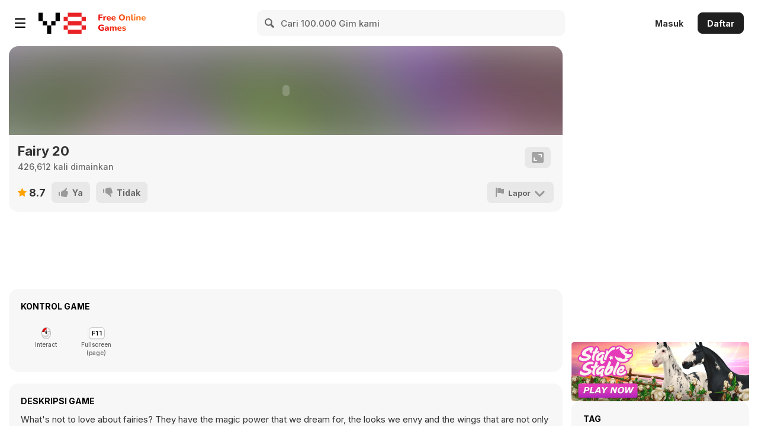

--- FILE ---
content_type: image/svg+xml
request_url: https://img.y8.com/assets/svg/ruffle-f8e80c2ae90d35b330ac6ce3ef490d8028e90111f086cb5a9186057764d4c78f.svg
body_size: 967
content:
<svg width="20" height="20" viewBox="0 0 20 20" fill="none" xmlns="http://www.w3.org/2000/svg">
<path d="M0 6C0 2.68629 2.68629 0 6 0H14C17.3137 0 20 2.68629 20 6V14C20 17.3137 17.3137 20 14 20H6C2.68629 20 0 17.3137 0 14V6Z" fill="white" fill-opacity="0.25"/>
<path d="M1 6C1 3.23858 3.23858 1 6 1H14C16.7614 1 19 3.23858 19 6V14C19 16.7614 16.7614 19 14 19H6C3.23858 19 1 16.7614 1 14V6Z" fill="black"/>
<path d="M11.9777 7.17873H10.3287L10.0699 8.99557L10.0255 9.15066C10.0206 9.15559 10.0132 9.16051 10.0033 9.16544C9.99347 9.18021 9.98114 9.19252 9.96635 9.20236L9.95157 9.23191C9.93678 9.23683 9.92445 9.24175 9.91459 9.24668C9.87515 9.24668 9.83572 9.24914 9.79628 9.25406C9.74698 9.22944 9.70261 9.20483 9.66318 9.18021C9.6336 9.17036 9.60648 9.15559 9.58183 9.13589L9.4931 9.04727L8.86456 8.09453L8.64272 9.75628L7.90325 15H5.5L6.36517 8.85524C6.37996 8.80601 6.39475 8.75923 6.40954 8.71492C6.42926 8.67061 6.45391 8.62629 6.48349 8.58198C6.51306 8.53767 6.54511 8.49582 6.57962 8.45643C6.61905 8.41211 6.66096 8.37272 6.70532 8.33826C6.74969 8.29887 6.79652 8.2644 6.84582 8.23486C6.89019 8.21024 6.93702 8.18808 6.98632 8.16839C7.03562 8.1487 7.08491 8.13146 7.13421 8.11669C7.18351 8.10684 7.23281 8.09946 7.2821 8.09453H8.68708L7.82191 7.92467V7.88035H7.81452L8.05854 6.10783C8.10784 5.81241 8.26806 5.55391 8.53919 5.33235C8.68708 5.20926 8.84237 5.12063 9.00505 5.06647C9.1283 5.02216 9.25647 5 9.38957 5H13.4936C13.745 5 13.9668 5.06893 14.1591 5.20679C14.1838 5.22157 14.2059 5.2388 14.2257 5.25849C14.2552 5.28311 14.2824 5.30773 14.307 5.33235C14.3464 5.37174 14.3834 5.41113 14.4179 5.45052C14.556 5.62285 14.6053 5.82964 14.5658 6.0709L14.4475 6.91285H14.4549L14.1147 9.31315H11.6745L11.9777 7.17873Z" fill="#FFAD33"/>
<path d="M9.79626 9.25401C9.8357 9.24909 9.87514 9.24662 9.91458 9.24662C9.92444 9.2417 9.93676 9.23678 9.95155 9.23185L9.96634 9.20231C9.98113 9.19246 9.99345 9.18015 10.0033 9.16538C10.0132 9.16046 10.0206 9.15554 10.0255 9.15061C10.0008 9.21954 9.96387 9.27863 9.91458 9.32786C9.87021 9.38203 9.82338 9.43126 9.77408 9.47558C9.72478 9.51989 9.67302 9.55928 9.61879 9.59374C9.53991 9.64298 9.45857 9.67991 9.37477 9.70453C9.30082 9.72915 9.22688 9.74638 9.15293 9.75622H8.6427L8.86454 8.09448L9.49308 9.04722L9.58182 9.13584C9.60647 9.15554 9.63358 9.17031 9.66316 9.18015C9.7026 9.20477 9.74696 9.22939 9.79626 9.25401Z" fill="#966214"/>
</svg>
